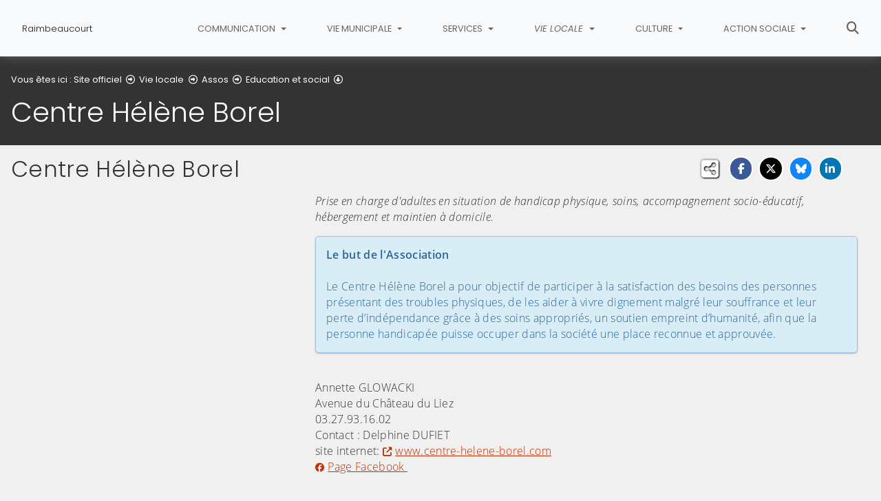

--- FILE ---
content_type: text/html; charset=utf-8
request_url: https://www.raimbeaucourt.fr/vie-locale/assos/education-et-social/centre-helene-borel
body_size: 9593
content:
<!DOCTYPE html>
<html lang="fr" class="no-js">
<head>

<meta charset="utf-8">
<!-- 
	This website is powered by TYPO3 - inspiring people to share!
	TYPO3 is a free open source Content Management Framework initially created by Kasper Skaarhoj and licensed under GNU/GPL.
	TYPO3 is copyright 1998-2026 of Kasper Skaarhoj. Extensions are copyright of their respective owners.
	Information and contribution at https://typo3.org/
-->


<link rel="icon" href="/fileadmin/templates/img/favicon.png" type="image/png">
<title>Centre Hélène Borel - Raimbeaucourt</title>
<meta name="generator" content="TYPO3 CMS">
<meta name="viewport" content="width=device-width, initial-scale=1, shrink-to-fit=no">
<meta name="twitter:card" content="summary">
<meta name="google-site-verification" content="iVbUWIjz40QkJntXuXJ2cw_uShzgro4Ion9iyRlHGY0">

<link rel="stylesheet" href="/typo3conf/ext/rvvnsiteconfig/Resources/Public/css/bootstrap-4.6.2.min.1768575814.css" media="all">
<link rel="stylesheet" href="/typo3conf/ext/rvvnsiteconfig/Resources/Public/css/fonts.1768575814.css" media="all">
<link rel="stylesheet" href="/typo3conf/ext/rvvnsiteconfig/Resources/Public/css/fontawesome/v6/css/all.1768575814.css" media="all">
<link rel="stylesheet" href="/typo3conf/ext/rvvnsiteconfig/Resources/Public/js/tarteaucitron.js-1.25.0/css/tarteaucitron.min.1768575814.css" media="all">
<link rel="stylesheet" href="/typo3conf/ext/rvvnsiteconfig/Resources/Public/css/tobii.min.1768575814.css" media="all">
<link rel="stylesheet" href="/typo3conf/ext/rvvnsiteconfig/Resources/Public/css/style.1768575814.css" media="all">
<link rel="stylesheet" href="/typo3conf/ext/rvvnsiteconfig/Resources/Public/css/nav.1768575814.css" media="all">
<link rel="stylesheet" href="/typo3conf/ext/rvvnsiteconfig/Resources/Public/css/plugin.1768575814.css" media="all">
<link rel="stylesheet" href="/typo3conf/ext/rvvnsiteconfig/Resources/Public/css/news.1768575814.css" media="all">
<link rel="stylesheet" href="/fileadmin/templates/rvvncolors/prodColors.1768737544.css" media="all">
<link rel="stylesheet" href="/fileadmin/templates/css/custom.1732266245.css" media="all">






<style nonce=""></style>
<link rel="preconnect" href="https://v.rvvn.org">
<link rel="canonical" href="https://www.raimbeaucourt.fr/vie-locale/assos/education-et-social/centre-helene-borel"/>
</head>
<body id="top" class="no-touch inside u517  ru247  colorT ">

  <div class="skipLinks">
    <nav role="navigation" aria-label="Accès rapide">
      <ul>
        <li><a href="#navigation">Aller à la navigation principale</a></li>
        <li><a href="#sectionNav">Aller au sommaire de cette page</a></li>
        <li><a href="#contenu">Aller au contenu</a></li>
        <li><a href="#contact">Aller au pied de page</a></li>
      </ul>
    </nav>
  </div>
  <div id="megamenuOverlay"></div>
  <header class="mainHeader" id="mainHeader" role="banner">
    <nav id="navigation" tabindex="-1" class="navbar fixed-top navbar-expand-md navbar-light bg-light megamenu v2" role="navigation" aria-label="Navigation principale">
  <div class="container-fluid"> 
    <a href="/" title="Retour à l&#039;accueil du site" class="navbar-brand">
      <img src="/fileadmin/templates/img/logo.png" alt=""/><span>Raimbeaucourt</span>
    </a>
    <button class="navbar-toggler collapsed" type="button" data-toggle="collapse" data-target="#mainNav" aria-controls="mainNav" aria-expanded="false" aria-label="Bascule la navigation">
	  <span class="bars">
        <span></span>
        <span></span>
        <span></span>
    </span>
	  <span class="menu">Menu</span>
    </button>
    <div class="collapse navbar-collapse" id="mainNav"> 
      <ul class="navbar-nav ml-auto ">
        
		
        
		  
          <li class="nav-item u51 v4  ">
            
            
            
            
              <a href="/communication" target="_top" id="u51Dropdown" role="button" data-toggle="dropdown" aria-current="false" class="nav-link dropdown-toggle">
                
                Communication
              </a>
              <div class="dropdown-menu v4" role="menu" aria-hidden="true" aria-labelledby="u51Dropdown">
	
  <ul class="row">
  
    
		
		
		
		
		
		
		

		

    <li class="col col-md-4 col-lg-3 dropdown-item nosub" role="menuitem">
      <div class="box">
        
          <a href="/communication/nouvelles" target="_top">Nouvelles
			
				<span class="desc d-none d-md-block">Toutes les actualités de la commune</span>
			
		  </a>
        
      </div>
    </li>
  
    
		
		
		
		
		
		
		

		

    <li class="col col-md-4 col-lg-3 dropdown-item nosub" role="menuitem">
      <div class="box">
        
          <a href="/communication/agenda" target="_top">Agenda
			
				<span class="desc d-none d-md-block">Les événements dans la commune et alentours</span>
			
		  </a>
        
      </div>
    </li>
  
    
		
		
		
		
		
		
		

		

    <li class="col col-md-4 col-lg-3 dropdown-item nosub" role="menuitem">
      <div class="box">
        
          <a href="/communication/retro-photos" target="_top">Rétro photos
			
				<span class="desc d-none d-md-block">Retrouvez les albums photos des événements de la commune !</span>
			
		  </a>
        
      </div>
    </li>
  
    
		
		
		
		
		
		
		

		

    <li class="col col-md-4 col-lg-3 dropdown-item nosub" role="menuitem">
      <div class="box">
        
          <a href="/communication/le-raimbeaucourtois" target="_top">Le Raimbeaucourtois
			
				<span class="desc d-none d-md-block"></span>
			
		  </a>
        
      </div>
    </li>
  
    
		
		
		
		
		
		
		

		

    <li class="col col-md-4 col-lg-3 dropdown-item nosub" role="menuitem">
      <div class="box">
        
          <a href="/communication/raimbeaucourt-sur-facebook" target="_top">Raimbeaucourt sur Facebook
			
				<span class="desc d-none d-md-block"></span>
			
		  </a>
        
      </div>
    </li>
  
    
		
		
		
		
		
		
		

		

    <li class="col col-md-4 col-lg-3 dropdown-item nosub" role="menuitem">
      <div class="box">
        
          <a href="/communication/videos" target="_top">Vidéos
			
				<span class="desc d-none d-md-block"></span>
			
		  </a>
        
      </div>
    </li>
  
  </ul>
</div>

            
          </li>
        
		  
          <li class="nav-item u55 v4  ">
            
            
            
            
              <a href="/vie-municipale" target="_top" id="u55Dropdown" role="button" data-toggle="dropdown" aria-current="false" class="nav-link dropdown-toggle">
                
                Vie Municipale
              </a>
              <div class="dropdown-menu v4" role="menu" aria-hidden="true" aria-labelledby="u55Dropdown">
	
  <ul class="row">
  
    
		
		
		
		
		
		
		

		

    <li class="col col-md-4 col-lg-3 dropdown-item sub" role="menuitem">
      <div class="box">
        
          <a href="/vie-municipale/le-conseil-municipal" target="_top">Le Conseil Municipal</a>
          <ul class="dropdown-menu menuT3 ">
            
              
              
              
              
              
              
              
              
  
              

              
                
              
              
              
                <li class="item"><a href="/vie-municipale/le-conseil-municipal/vos-elus" target="_top">Vos élus</a></li>
              
            
              
              
              
              
              
              
              
              
  
              

              
                
              
              
              
                <li class="item"><a href="/vie-municipale/le-conseil-municipal/preparation-des-conseils-municipaux" target="_top">Préparation des conseils municipaux</a></li>
              
            
          </ul>
        
      </div>
    </li>
  
    
		
		
		
		
		
		
		

		

    <li class="col col-md-4 col-lg-3 dropdown-item sub" role="menuitem">
      <div class="box">
        
          <a href="/vie-municipale/actes-administratifs" target="_top">Actes administratifs</a>
          <ul class="dropdown-menu menuT3 ">
            
              
              
              
              
              
              
              
              
  
              

              
                
              
              
              
                <li class="item"><a href="/vie-municipale/actes-administratifs/proces-verbaux-des-conseils-municipaux" target="_top">Procès-verbaux des Conseils Municipaux</a></li>
              
            
              
              
              
              
              
              
              
              
  
              

              
                
              
              
              
                <li class="item"><a href="/vie-municipale/actes-administratifs/deliberations-du-conseil-municipal" target="_top">Délibérations du Conseil Municipal</a></li>
              
            
              
              
              
              
              
              
              
              
  
              

              
                
              
              
              
                <li class="item"><a href="/vie-municipale/actes-administratifs/les-arretes" target="_top">Les Arrêtés</a></li>
              
            
              
              
              
              
              
              
              
              
  
              

              
                
              
              
              
                <li class="item"><a href="/vie-municipale/actes-administratifs/deliberations-du-ccas" target="_top">Délibérations du CCAS</a></li>
              
            
          </ul>
        
      </div>
    </li>
  
    
		
		
		
		
		
		
		

		

    <li class="col col-md-4 col-lg-3 dropdown-item sub" role="menuitem">
      <div class="box">
        
          <a href="/vie-municipale/transparence-des-actions-municipales" target="_top">Transparence des actions municipales</a>
          <ul class="dropdown-menu menuT3 more">
            
              
              
              
              
              
              
              
              
  
              

              
                
              
              
              
                <li class="item"><a href="/vie-municipale/transparence-des-actions-municipales/a-vendre" target="_top">A vendre</a></li>
              
            
              
              
              
              
              
              
              
              
  
              

              
                
              
              
              
                <li class="item"><a href="/vie-municipale/transparence-des-actions-municipales/documents-et-decisions-budgetaires" target="_top">Documents et décisions budgétaires</a></li>
              
            
              
              
              
              
              
              
              
              
  
              

              
                
              
              
              
                <li class="item"><a href="/vie-municipale/transparence-des-actions-municipales/projets-etudes-realisations" target="_top">PROJETS - ETUDES - REALISATIONS</a></li>
              
            
              
              
              
              
              
              
              
              
  
              

              
                
              
              
              
                <li class="item"><a href="/vie-municipale/transparence-des-actions-municipales/marches-publics" target="_top">Marchés Publics</a></li>
              
            
              
              
              
              
              
              
              
              
  
              

              
                
              
              
              
                <li class="item"><a href="/vie-municipale/transparence-des-actions-municipales/les-actions-municipales" target="_top">Les actions municipales</a></li>
              
            
              
              
              
              
              
              
              
              
  
              

              
                
              
              
                
              
              
                <li class="item more"><a href="/vie-municipale/transparence-des-actions-municipales" target="_top">Voir plus de rubriques</a></li>
              
            
          </ul>
        
      </div>
    </li>
  
    
		
		
		
		
		
		
		

		

    <li class="col col-md-4 col-lg-3 dropdown-item sub" role="menuitem">
      <div class="box">
        
          <a href="/vie-municipale/le-plan-communal-de-sauvegarde" target="_top">Le plan Communal de Sauvegarde</a>
          <ul class="dropdown-menu menuT3 ">
            
              
              
              
              
              
              
              
              
  
              

              
                
              
              
              
                <li class="item"><a href="/vie-municipale/le-plan-communal-de-sauvegarde/plan-communal-de-sauvegarde-de-raimbeaucourt" target="_top">Plan Communal de Sauvegarde de Raimbeaucourt</a></li>
              
            
              
              
              
              
              
              
              
              
  
              

              
                
              
              
              
                <li class="item"><a href="/vie-municipale/le-plan-communal-de-sauvegarde/signal-national-dalerte" target="_top">Signal National d&#039;Alerte</a></li>
              
            
          </ul>
        
      </div>
    </li>
  
    
		
		
		
		
		
		
		

		

    <li class="col col-md-4 col-lg-3 dropdown-item sub" role="menuitem">
      <div class="box">
        
          <a href="/vie-municipale/equipements" target="_top">Equipements</a>
          <ul class="dropdown-menu menuT3 ">
            
              
              
              
              
              
              
              
              
  
              

              
                
              
              
              
                <li class="item"><a href="/vie-municipale/equipements/complexes-sportifs" target="_top">Complexes sportifs</a></li>
              
            
              
              
              
              
              
              
              
              
  
              

              
                
              
              
              
                <li class="item"><a href="/vie-municipale/equipements/la-maison-de-quartier" target="_top">La maison de quartier</a></li>
              
            
              
              
              
              
              
              
              
              
  
              

              
                
              
              
              
                <li class="item"><a href="/vie-municipale/equipements/centres-culturels" target="_top">Centres culturels</a></li>
              
            
              
              
              
              
              
              
              
              
  
              

              
                
              
              
              
                <li class="item"><a href="/vie-municipale/equipements/cimetieres" target="_top">Cimetières</a></li>
              
            
          </ul>
        
      </div>
    </li>
  
  </ul>
</div>

            
          </li>
        
		  
          <li class="nav-item u246 v4  ">
            
            
            
            
              <a href="/services" target="_top" id="u246Dropdown" role="button" data-toggle="dropdown" aria-current="false" class="nav-link dropdown-toggle">
                
                Services
              </a>
              <div class="dropdown-menu v4" role="menu" aria-hidden="true" aria-labelledby="u246Dropdown">
	
  <ul class="row">
  
    
		
		
		
		
		
		
		

		

    <li class="col col-md-4 col-lg-3 dropdown-item sub" role="menuitem">
      <div class="box">
        
          <a href="/services/enfance" target="_top">Enfance</a>
          <ul class="dropdown-menu menuT3 ">
            
              
              
              
              
              
              
              
              
  
              

              
                
              
              
              
                <li class="item"><a href="/services/enfance/ecoles" target="_top">Ecoles</a></li>
              
            
              
              
              
              
              
              
              
              
  
              

              
                
              
              
              
                <li class="item"><a href="/services/enfance/periscolaire" target="_top">Périscolaire</a></li>
              
            
              
              
              
              
              
              
              
              
  
              

              
                
              
              
              
                <li class="item"><a href="/services/enfance/restauration-collective" target="_top">Restauration collective</a></li>
              
            
              
              
              
              
              
              
              
              
  
              

              
                
              
              
              
                <li class="item"><a href="/services/enfance/vacances" target="_top">Vacances</a></li>
              
            
              
              
              
              
              
              
              
              
  
              

              
                
              
              
              
                <li class="item"><a href="/services/enfance/gardes-denfants" target="_top">Gardes d&#039;enfants</a></li>
              
            
          </ul>
        
      </div>
    </li>
  
    
		
		
		
		
		
		
		

		

    <li class="col col-md-4 col-lg-3 dropdown-item sub" role="menuitem">
      <div class="box">
        
          <a href="/services/la-mairie-et-ses-partenaires" target="_top">La mairie et ses partenaires</a>
          <ul class="dropdown-menu menuT3 ">
            
              
              
              
              
              
              
              
              
  
              

              
                
              
              
              
                <li class="item"><a href="/services/la-mairie-et-ses-partenaires/la-mairie" target="_top">La mairie</a></li>
              
            
              
              
              
              
              
              
              
              
  
              

              
                
              
              
              
                <li class="item"><a href="/services/la-mairie-et-ses-partenaires/france-services" target="_top">France services</a></li>
              
            
              
              
              
              
              
              
              
              
  
              

              
                
              
              
              
                <li class="item"><a href="/services/la-mairie-et-ses-partenaires/agence-postale-communale" target="_top">Agence postale communale</a></li>
              
            
          </ul>
        
      </div>
    </li>
  
    
		
		
		
		
		
		
		

		

    <li class="col col-md-4 col-lg-3 dropdown-item sub" role="menuitem">
      <div class="box">
        
          <a href="/services/demarches-administratives" target="_top">Démarches administratives</a>
          <ul class="dropdown-menu menuT3 ">
            
              
              
              
              
              
              
              
              
  
              

              
                
              
              
              
                <li class="item"><a href="/services/demarches-administratives/etat-civil-titres-didentite" target="_top">Etat-civil, Titres d&#039;identité</a></li>
              
            
          </ul>
        
      </div>
    </li>
  
    
		
		
		
		
		
		
		

		

    <li class="col col-md-4 col-lg-3 dropdown-item sub" role="menuitem">
      <div class="box">
        
          <a href="/services/etat-civil-et-titres-didentite" target="_top">Etat-civil et titres d&#039;identité</a>
          <ul class="dropdown-menu menuT3 more">
            
              
              
              
              
              
              
              
              
  
              

              
                
              
              
              
                <li class="item"><a href="/services/etat-civil-et-titres-didentite/renouvelez-votre-carte-didentite-ou-votre-passeport" target="_top">Renouvelez votre carte d&#039;identité ou votre passeport</a></li>
              
            
              
              
              
              
              
              
              
              
  
              

              
                
              
              
              
                <li class="item"><a href="/services/etat-civil-et-titres-didentite/les-demandes-dactes" target="_top">Les demandes d&#039;actes</a></li>
              
            
              
              
              
              
              
              
              
              
  
              

              
                
              
              
              
                <li class="item"><a href="/services/etat-civil-et-titres-didentite/le-mariage" target="_top">Le mariage</a></li>
              
            
              
              
              
              
              
              
              
              
  
              

              
                
              
              
              
                <li class="item"><a href="/services/etat-civil-et-titres-didentite/le-livret-de-famille" target="_top">Le livret de famille</a></li>
              
            
              
              
              
              
              
              
              
              
  
              

              
                
              
              
              
                <li class="item"><a href="/services/etat-civil-et-titres-didentite/reconnaissance" target="_top">Reconnaissance</a></li>
              
            
              
              
              
              
              
              
              
              
  
              

              
                
              
              
                
              
              
                <li class="item more"><a href="/services/etat-civil-et-titres-didentite" target="_top">Voir plus de rubriques</a></li>
              
            
              
              
              
              
              
              
              
              
  
              

              
                
              
              
              
            
              
              
              
              
              
              
              
              
  
              

              
                
              
              
              
            
              
              
              
              
              
              
              
              
  
              

              
                
              
              
              
            
              
              
              
              
              
              
              
              
  
              

              
                
              
              
              
            
          </ul>
        
      </div>
    </li>
  
    
		
		
		
		
		
		
		

		

    <li class="col col-md-4 col-lg-3 dropdown-item sub" role="menuitem">
      <div class="box">
        
          <a href="/services/location-de-salles" target="_top">Location de salles</a>
          <ul class="dropdown-menu menuT3 ">
            
              
              
              
              
              
              
              
              
  
              

              
                
              
              
              
                <li class="item"><a href="/services/location-de-salles/salle-des-fetes" target="_top">Salle des Fêtes</a></li>
              
            
              
              
              
              
              
              
              
              
  
              

              
                
              
              
              
                <li class="item"><a href="/services/location-de-salles/salle-gilles-dutilleul" target="_top">Salle Gilles Dutilleul</a></li>
              
            
              
              
              
              
              
              
              
              
  
              

              
                
              
              
              
                <li class="item"><a href="/services/location-de-salles/salle-lesecq-carpentier" target="_top">Salle Lesecq-Carpentier</a></li>
              
            
              
              
              
              
              
              
              
              
  
              

              
                
              
              
              
                <li class="item"><a href="/services/location-de-salles/location-de-materiel" target="_top">Location de matériel</a></li>
              
            
          </ul>
        
      </div>
    </li>
  
    
		
		
		
		
		
		
		

		

    <li class="col col-md-4 col-lg-3 dropdown-item sub" role="menuitem">
      <div class="box">
        
          <a href="/services/urbanisme" target="_top">Urbanisme</a>
          <ul class="dropdown-menu menuT3 more">
            
              
              
              
              
              
              
              
              
  
              

              
                
              
              
              
                <li class="item"><a href="/services/urbanisme/les-chemins-ruraux" target="_top">Les chemins ruraux</a></li>
              
            
              
              
              
              
              
              
              
              
  
              

              
                
              
              
              
                <li class="item"><a href="/services/urbanisme/revision-du-plan-local-durbanisme-vote-au-conseil-municipal-du-07-novembre-2024" target="_top">Révision du Plan Local d’Urbanisme voté au conseil Municipal du 07 novembre 2024</a></li>
              
            
              
              
              
              
              
              
              
              
  
              

              
                
              
              
              
                <li class="item"><a href="/services/urbanisme/plu-en-vigueur" target="_top">PLU en vigueur</a></li>
              
            
              
              
              
              
              
              
              
              
  
              

              
                
              
              
              
                <li class="item"><a href="/services/urbanisme/autorisation-prealable-de-mise-en-location" target="_top">Autorisation Préalable de Mise en Location</a></li>
              
            
              
              
              
              
              
              
              
              
  
              

              
                
              
              
              
                <li class="item"><a href="/services/urbanisme/scot-du-grand-douaisis" target="_top">SCoT du Grand Douaisis</a></li>
              
            
              
              
              
              
              
              
              
              
  
              

              
                
              
              
                
              
              
                <li class="item more"><a href="/services/urbanisme" target="_top">Voir plus de rubriques</a></li>
              
            
              
              
              
              
              
              
              
              
  
              

              
                
              
              
              
            
          </ul>
        
      </div>
    </li>
  
    
		
		
		
		
		
		
		

		

    <li class="col col-md-4 col-lg-3 dropdown-item sub" role="menuitem">
      <div class="box">
        
          <a href="/services/infos-utiles" target="_top">Infos utiles</a>
          <ul class="dropdown-menu menuT3 more">
            
              
              
              
              
              
              
              
              
  
              

              
                
              
              
              
                <li class="item"><a href="/services/infos-utiles/les-risques-majeurs-du-departement-du-nord" target="_top">Les risques majeurs du département du Nord</a></li>
              
            
              
              
              
              
              
              
              
              
  
              

              
                
              
              
              
                <li class="item"><a href="/services/infos-utiles/vigilance-face-aux-demarchages" target="_top">Vigilance face aux démarchages</a></li>
              
            
              
              
              
              
              
              
              
              
  
              

              
                
              
              
              
                <li class="item"><a href="/services/infos-utiles/vivre-ensemble" target="_top">Vivre Ensemble</a></li>
              
            
              
              
              
              
              
              
              
              
  
              

              
                
              
              
              
                <li class="item"><a href="/services/infos-utiles/ramassage-des-dechets-et-decheteries" target="_top">Ramassage des déchets et déchèteries</a></li>
              
            
              
              
              
              
              
              
              
              
  
              

              
                
              
              
              
                <li class="item"><a href="/services/infos-utiles/transports" target="_top">Transports</a></li>
              
            
              
              
              
              
              
              
              
              
  
              

              
                
              
              
                
              
              
                <li class="item more"><a href="/services/infos-utiles" target="_top">Voir plus de rubriques</a></li>
              
            
          </ul>
        
      </div>
    </li>
  
    
		
		
		
		
		
		
		

		

    <li class="col col-md-4 col-lg-3 dropdown-item sub" role="menuitem">
      <div class="box">
        
          <a href="/services/joindre-les-services-municipaux" target="_top">Joindre les services municipaux</a>
          <ul class="dropdown-menu menuT3 ">
            
              
              
              
              
              
              
              
              
  
              

              
                
              
              
              
                <li class="item"><a href="/services/joindre-les-services-municipaux/les-services-administratifs" target="_top">Les services administratifs</a></li>
              
            
              
              
              
              
              
              
              
              
  
              

              
                
              
              
              
                <li class="item"><a href="/services/joindre-les-services-municipaux/securite-et-mediation" target="_top">Sécurité et médiation</a></li>
              
            
              
              
              
              
              
              
              
              
  
              

              
                
              
              
              
                <li class="item"><a href="/services/joindre-les-services-municipaux/le-service-technique" target="_top">Le service technique</a></li>
              
            
          </ul>
        
      </div>
    </li>
  
  </ul>
</div>

            
          </li>
        
		  
          <li class="nav-item u247 v4 active ">
            
            
            
            
              <a href="/vie-locale" target="_top" id="u247Dropdown" role="button" data-toggle="dropdown" aria-current="true" class="nav-link dropdown-toggle">
                
                Vie locale
              </a>
              <div class="dropdown-menu v4" role="menu" aria-hidden="true" aria-labelledby="u247Dropdown">
	
  <ul class="row">
  
    
		
		
		
		
		
		
		

		

    <li class="col col-md-4 col-lg-3 dropdown-item sub" role="menuitem">
      <div class="box">
        
          <a href="/vie-locale/comite-danimation-1" target="_top">Comité d&#039;Animation</a>
          <ul class="dropdown-menu menuT3 ">
            
              
              
              
              
              
              
              
              
  
              

              
                
              
              
              
                <li class="item"><a href="/vie-locale/assos/comite-danimation/presentation" target="_top">Présentation</a></li>
              
            
              
              
              
              
              
              
              
              
  
              

              
                
              
              
              
                <li class="item"><a href="/vie-locale/comite-danimation-1/la-boite-a-idees" target="_top">La boîte à idées</a></li>
              
            
              
              
              
              
              
              
              
              
  
              

              
                
              
              
              
                <li class="item"><a href="/vie-locale/assos/comite-danimation/atelier-couture" target="_top">Atelier Couture</a></li>
              
            
              
              
              
              
              
              
              
              
  
              

              
                
              
              
              
                <li class="item"><a href="/vie-locale/comite-danimation-1/appel-au-benevolat" target="_top">Appel au bénévolat</a></li>
              
            
              
              
              
              
              
              
              
              
  
              

              
                
              
              
              
                <li class="item"><a href="/vie-locale/assos/comite-danimation/comite-danimation-sur-facebook" target="_top">Comité d&#039;Animation sur Facebook</a></li>
              
            
          </ul>
        
      </div>
    </li>
  
    
		
		
		
		
		
		
		

		

    <li class="col col-md-4 col-lg-3 dropdown-item active sub" role="menuitem">
      <div class="box">
        
          <a href="/vie-locale/assos" target="_top" aria-current="true">Assos</a>
          <ul class="dropdown-menu menuT3 more">
            
              
              
              
              
              
              
              
              
  
              

              
                
              
              
              
                <li class="item"><a href="/vie-locale/assos/culture" target="_top">Culture</a></li>
              
            
              
              
              
              
              
              
              
              
  
              

              
                
              
              
              
                <li class="item active"><a href="/vie-locale/assos/education-et-social" target="_top" aria-current="true">Education et social</a></li>
              
            
              
              
              
              
              
              
              
              
  
              

              
                
              
              
              
                <li class="item"><a href="/vie-locale/assos/loisirs" target="_top">Loisirs</a></li>
              
            
              
              
              
              
              
              
              
              
  
              

              
                
              
              
              
                <li class="item"><a href="/vie-locale/assos/sports" target="_top">Sports</a></li>
              
            
              
              
              
              
              
              
              
              
  
              

              
                
              
              
              
                <li class="item"><a href="/vie-locale/assos/debits-de-boissons" target="_top">Débits de boissons</a></li>
              
            
              
              
              
              
              
              
              
              
  
              

              
                
              
              
                
              
              
                <li class="item more"><a href="/vie-locale/assos" target="_top">Voir plus de rubriques</a></li>
              
            
          </ul>
        
      </div>
    </li>
  
    
		
		
		
		
		
		
		

		

    <li class="col col-md-4 col-lg-3 dropdown-item sub" role="menuitem">
      <div class="box">
        
          <a href="/vie-locale/commerces-et-entreprises" target="_top">Commerces et entreprises</a>
          <ul class="dropdown-menu menuT3 ">
            
              
              
              
              
              
              
              
              
  
              

              
                
              
              
              
                <li class="item"><a href="/vie-locale/commerces-et-entreprises/commerces-entreprises-bien-etre" target="_top">Commerces - Entreprises - Bien être</a></li>
              
            
          </ul>
        
      </div>
    </li>
  
    
		
		
		
		
		
		
		

		

    <li class="col col-md-4 col-lg-3 dropdown-item nosub" role="menuitem">
      <div class="box">
        
          <a href="/vie-locale/producteurs-locaux" target="_top">Producteurs locaux
			
				<span class="desc d-none d-md-block"></span>
			
		  </a>
        
      </div>
    </li>
  
    
		
		
		
		
		
		
		

		

    <li class="col col-md-4 col-lg-3 dropdown-item nosub" role="menuitem">
      <div class="box">
        
          <a href="/vie-locale/gites-et-chambres-dhotes" target="_top">Gîtes et Chambres d&#039;hôtes
			
				<span class="desc d-none d-md-block"></span>
			
		  </a>
        
      </div>
    </li>
  
    
		
		
		
		
		
		
		

		

    <li class="col col-md-4 col-lg-3 dropdown-item nosub" role="menuitem">
      <div class="box">
        
          <a href="/vie-locale/service-sante" target="_top">Service Santé
			
				<span class="desc d-none d-md-block">Toutes les informations utiles liées à votre santé.</span>
			
		  </a>
        
      </div>
    </li>
  
  </ul>
</div>

            
          </li>
        
		  
          <li class="nav-item u690 v4  ">
            
            
            
            
              <a href="/culture" target="_top" id="u690Dropdown" role="button" data-toggle="dropdown" aria-current="false" class="nav-link dropdown-toggle">
                
                Culture
              </a>
              <div class="dropdown-menu v4" role="menu" aria-hidden="true" aria-labelledby="u690Dropdown">
	
  <ul class="row">
  
    
		
		
		
		
		
		
		

		

    <li class="col col-md-4 col-lg-3 dropdown-item nosub" role="menuitem">
      <div class="box">
        
          <a href="/culture/concours-photo" target="_top">CONCOURS PHOTO
			
				<span class="desc d-none d-md-block"></span>
			
		  </a>
        
      </div>
    </li>
  
    
		
		
		
		
		
		
		

		

    <li class="col col-md-4 col-lg-3 dropdown-item nosub" role="menuitem">
      <div class="box">
        
          <a href="/culture/au-programme" target="_top">AU PROGRAMME !
			
				<span class="desc d-none d-md-block"></span>
			
		  </a>
        
      </div>
    </li>
  
    
		
		
		
		
		
		
		

		

    <li class="col col-md-4 col-lg-3 dropdown-item nosub" role="menuitem">
      <div class="box">
        
          <a href="/culture/mediatheque" target="_top">Médiathèque
			
				<span class="desc d-none d-md-block"></span>
			
		  </a>
        
      </div>
    </li>
  
    
		
		
		
		
		
		
		

		

    <li class="col col-md-4 col-lg-3 dropdown-item nosub" role="menuitem">
      <div class="box">
        
          <a href="/culture/micro-folie" target="_top">Micro-Folie
			
				<span class="desc d-none d-md-block"></span>
			
		  </a>
        
      </div>
    </li>
  
  </ul>
</div>

            
          </li>
        
		  
          <li class="nav-item u546 v4  ">
            
            
            
            
              <a href="/action-sociale" target="_top" id="u546Dropdown" role="button" data-toggle="dropdown" aria-current="false" class="nav-link dropdown-toggle">
                
                Action Sociale
              </a>
              <div class="dropdown-menu v4" role="menu" aria-hidden="true" aria-labelledby="u546Dropdown">
	
	  <span class="description d-md-none">L’action sociale désigne l&#039;ensemble des moyens par lesquels une société agit sur elle-même pour préserver sa cohésion, notamment par des dispositifs législatifs ou réglementaires et par des actions visant à aider les personnes ou les groupes les plus fragiles à mieux vivre, à acquérir ou à préserver leur autonomie et à s’adapter au milieu social environnant.</span>
	
  <ul class="row">
  
    
		
		
		
		
		
		
		

		

    <li class="col col-md-4 col-lg-3 dropdown-item sub" role="menuitem">
      <div class="box">
        
          <a href="/action-sociale/ccas" target="_top">C.C.A.S.</a>
          <ul class="dropdown-menu menuT3 more">
            
              
              
              
              
              
              
              
              
  
              

              
                
              
              
              
                <li class="item"><a href="/action-sociale/ccas/presentation-du-ccas" target="_top">Présentation du C.C.A.S.</a></li>
              
            
              
              
              
              
              
              
              
              
  
              

              
                
              
              
              
                <li class="item"><a href="/action-sociale/ccas/actualites" target="_top">Actualités</a></li>
              
            
              
              
              
              
              
              
              
              
  
              

              
                
              
              
              
                <li class="item"><a href="/action-sociale/ccas/violences-intrafamiliales" target="_top">Violences intrafamiliales</a></li>
              
            
              
              
              
              
              
              
              
              
  
              

              
                
              
              
              
                <li class="item"><a href="/action-sociale/ccas/permanences" target="_top">Permanences</a></li>
              
            
              
              
              
              
              
              
              
              
  
              

              
                
              
              
              
                <li class="item"><a href="/action-sociale/ccas/offres-demploi" target="_top">Offres d&#039;emploi</a></li>
              
            
              
              
              
              
              
              
              
              
  
              

              
                
              
              
                
              
              
                <li class="item more"><a href="/action-sociale/ccas" target="_top">Voir plus de rubriques</a></li>
              
            
              
              
              
              
              
              
              
              
  
              

              
                
              
              
              
            
              
              
              
              
              
              
              
              
  
              

              
                
              
              
              
            
              
              
              
              
              
              
              
              
  
              

              
                
              
              
              
            
              
              
              
              
              
              
              
              
  
              

              
                
              
              
              
            
              
              
              
              
              
              
              
              
  
              

              
                
              
              
              
            
              
              
              
              
              
              
              
              
  
              

              
                
              
              
              
            
          </ul>
        
      </div>
    </li>
  
    
		
		
		
		
		
		
		

		

    <li class="col col-md-4 col-lg-3 dropdown-item nosub" role="menuitem">
      <div class="box">
        
          <a href="/action-sociale/agence-postale-communale" target="_top">Agence postale communale
			
				<span class="desc d-none d-md-block"></span>
			
		  </a>
        
      </div>
    </li>
  
    
		
		
		
		
		
		
		

		

    <li class="col col-md-4 col-lg-3 dropdown-item nosub" role="menuitem">
      <div class="box">
        
          <a href="/action-sociale/espace-france-services" target="_top">Espace France Services
			
				<span class="desc d-none d-md-block"></span>
			
		  </a>
        
      </div>
    </li>
  
  </ul>
</div>

            
          </li>
        
        
          <li class="nav-item uSearch ">
            
            
            <a href="/recherche" aria-current="false" class="nav-link">
              <span class="fas fa-search" aria-hidden="true"></span>
              Rechercher
            </a>
          </li>
        
        
      </ul>
    </div>
  </div>
</nav>

    


<div class="page-header" id="page-header">
  <div class="container-fluid">
    <div class="row">
      
        <div class="col breadcrumbs">
          

<div class="rootline">
  <span id="rootline_prefix" class="here" aria-hidden="true">Vous êtes ici : </span>
  <nav aria-labelledby="rootline_prefix">
    
    <ol>
      
        
        
        <li>
          
              <a href="/" >Site officiel</a> 
              
                <span class="far fa-arrow-alt-circle-right"></span>
              
            
        </li>
        
      
        
        
        <li>
          
              <a href="/vie-locale" >Vie locale</a> 
              
                <span class="far fa-arrow-alt-circle-right"></span>
              
            
        </li>
        
      
        
        
        <li>
          
              <a href="/vie-locale/assos" >Assos</a> 
              
                <span class="far fa-arrow-alt-circle-right"></span>
              
            
        </li>
        
      
        
          
        
        
        <li>
          
              <a href="/vie-locale/assos/education-et-social" >Education et social</a> 
              
                <span class="far fa-arrow-alt-circle-down"></span>
              
            
        </li>
        
      
        
        
        <li>
          
              <a href="/vie-locale/assos/education-et-social/centre-helene-borel" class="sr-only-focusable" aria-current="page">Centre Hélène Borel</a> 
              
            
        </li>
        
      
      
    </ol>
    
    
  </nav>
</div>

          <!--TYPO3SEARCH_begin--><h1>Centre Hélène Borel</h1><!--TYPO3SEARCH_end-->
        </div>
      
      <div id="socialshare" class="col socialshare">
        <span class="desc">Partagez</span>
        <ul class="sharelinks">
          <li class="sharelink f"><a title="Partagez cette page sur Facebook" data-network="facebook" href="https://www.facebook.com/sharer/sharer.php?u=https://www.raimbeaucourt.fr/vie-locale/assos/education-et-social/centre-helene-borel"><span class="fab fa-facebook-f"></span> <span class="sharetext">Facebook</span></a></li>
          <li class="sharelink x"><a title="Partagez cette page sur X" data-network="x" href="https://x.com/intent/tweet?text=Centre%20H%C3%A9l%C3%A8ne%20Borel%20-%20Raimbeaucourt&url=https://www.raimbeaucourt.fr/vie-locale/assos/education-et-social/centre-helene-borel"><span class="fab fa-x-twitter"></span> <span class="sharetext">X</span></a></li>
          <li class="sharelink b"><a title="Partagez cette page sur Bluesky" data-network="bluesky" href="https://bsky.app/intent/compose?text=Centre%20H%C3%A9l%C3%A8ne%20Borel%20-%20Raimbeaucourt%20-%20https%3A%2F%2Fwww.raimbeaucourt.fr%2Fvie-locale%2Fassos%2Feducation-et-social%2Fcentre-helene-borel" target="_blank" rel="noopener noreferrer"><span class="fa-brands fa-bluesky"></span> <span class="sharetext">Bluesky</span></a></li>
          <li class="sharelink l"><a title="Partagez cette page sur Linked In" data-network="linkedin" href="https://www.linkedin.com/shareArticle?mini=true&amp;url=https://www.raimbeaucourt.fr/vie-locale/assos/education-et-social/centre-helene-borel"><span class="fab fa-linkedin-in"></span> <span class="sharetext">LinkedIn</span></a></li>
          <li class="sharelink w"><a title="Partagez cette page sur WhatsApp" data-network="whatsapp" href="whatsapp://send?text=Centre%20H%C3%A9l%C3%A8ne%20Borel%20-%20Raimbeaucourt%20%3A%20https%3A%2F%2Fwww.raimbeaucourt.fr%2Fvie-locale%2Fassos%2Feducation-et-social%2Fcentre-helene-borel"><span class="fab fa-whatsapp"></span> <span class="sharetext">WhatsApp</span></a></li>
          <li class="sharelink s"><a title="" data-network="sms" href="sms:?&body=Centre%20H%C3%A9l%C3%A8ne%20Borel%20-%20Raimbeaucourt%20%3A%20https%3A%2F%2Fwww.raimbeaucourt.fr%2Fvie-locale%2Fassos%2Feducation-et-social%2Fcentre-helene-borel"><span class="fas fa-phone"></span> <span class="sharetext">SMS</span></a></li>
        </ul>
      </div>
    </div>
  </div>
</div>

  </header>
  
  <!--TYPO3SEARCH_begin-->
  <main id="contenu" role="main" tabindex="-1">
  
	
  <div id="c2277" data-rvvnsn="1" data-rvvnctype="textpic" class="csc-default normal"><div class="container-fluid "><header><h2 class="">
                Centre Hélène Borel
            </h2></header><div class="row image-beside-left image-beside ce-textpic ce-left   ce-intext ce-nowrap"><div class="image-wrap col-12 col-sm-4  ce-gallery" data-ce-columns="1" data-ce-images="1"><div class="row"><div  class="image col-12"><a href="/fileadmin/_processed_/0/a/csm_unmegmrvy995m9xydr15_dc7928caae.png" aria-haspopup="dialog" data-lightbox="lightbox[2277]" data-group="lightbox[2277]" data-caption=""><figure ><picture><source media="(min-width: 1200px)" srcset="/fileadmin/_processed_/0/a/csm_unmegmrvy995m9xydr15_67a1482f98.png"><source media="(min-width: 992px)" srcset="/fileadmin/_processed_/0/a/csm_unmegmrvy995m9xydr15_4ccbb9c049.png"><source media="(min-width: 768px)" srcset="/fileadmin/_processed_/0/a/csm_unmegmrvy995m9xydr15_3272ce74f7.png"><source media="(min-width: 576px)" srcset="/fileadmin/_processed_/0/a/csm_unmegmrvy995m9xydr15_a348d258c3.png"><img class="img-fluid" loading="lazy" src="/fileadmin/_processed_/0/a/csm_unmegmrvy995m9xydr15_c79dc7f12d.png" width="540" height="382" alt="" /></picture><figcaption class="image-caption caption" aria-hidden="true"><span class="ho"><i class="fas fa-search-plus" aria-hidden="true"></i><span></span></span></figcaption></figure><!--TYPO3SEARCH_end--><span class="sr-only">(Cliquez sur l'image pour l'agrandir)</span><!--TYPO3SEARCH_begin--></a></div></div></div><div class="csc-textpic-text col-12 col-sm-8  ce-bodytext"><p><em>Prise en charge d'adultes en situation de handicap physique, soins, accompagnement socio-éducatif, hébergement et maintien à domicile.</em></p><p class="info"><strong>Le but de l'Association</strong><br><br> Le Centre Hélène Borel a pour objectif de participer à la satisfaction des besoins des personnes présentant des troubles physiques, de les aider à vivre dignement malgré leur souffrance et leur perte d’indépendance grâce à des soins appropriés, un soutien empreint d’humanité, afin que la personne handicapée puisse occuper dans la société une place reconnue et approuvée.</p><p><br> Annette GLOWACKI<br> Avenue du Château du Liez<br> 03.27.93.16.02<br> Contact : Delphine DUFIET<br> site internet:&nbsp;<a href="http://www.centre-helene-borel.com/" target="_blank" rel="noreferrer noopener external" class="external-link"><span class="fas fa-external-link-alt" aria-hidden="true"></span>www.centre-helene-borel.com</a><br><a href="https://www.facebook.com/Centre-H%C3%A9l%C3%A8ne-Borel-185669235241357/" target="_blank" rel="noreferrer noopener external" class="external-link"><span class="fa-brands fa-facebook" aria-hidden="true"></span>Page Facebook&nbsp;</a><br> &nbsp;</p><p class="info">Leurs valeurs<br><br> L’Association défend des valeurs humanistes, reposant sur des principes de solidarité, sollicitude et justice sociale fondée sur la compréhension de l’autre.<br><br> Aussi, l’Association et toutes personnes concourant à ses objectifs s’engagent :<br> &nbsp; &nbsp;-&nbsp;à respecter la dignité, l’origine, la culture de toute personne accueillie,<br> &nbsp; &nbsp;- à garantir l’exercice du droit et de la citoyenneté de chacun,<br> &nbsp; &nbsp;-&nbsp;à permettre à toute personne accueillie d’être chez soi dans l’institution,<br> &nbsp; &nbsp;-&nbsp;à favoriser la participation de la personne à tout ce qui concerne ses choix,<br> &nbsp; &nbsp;-&nbsp;à promouvoir auprès de la puissance publique les besoins des personnes et les nouvelles formes de prise en charge,<br> &nbsp; &nbsp;- à enrichir l’environnement des personnes et leur ouverture sur le monde extérieur,<br> &nbsp; &nbsp;-&nbsp;à soutenir les aidants familiaux.</p><p>&nbsp;</p></div></div></div></div>

  </main>
  <!--TYPO3SEARCH_end-->
  <footer class="mainFooter" role="contentinfo" tabindex="-1">
  <section id="contact" class="contact" tabindex="-1">
    <div class="container-fluid">
      <h2 class="sr-only">Informations de contact</h2>
      <div class="row">
        <div class="col-12 col-sm-6 col-lg-3 box">
          <h3>Mairie</h3>
          <p class="noMargin"><i class="fas fa-phone"></i>Tel : 03 27 80 18 18</p>
          <p class="noMargin"><i class="fas fa-fax"></i>Fax : 03 27 80 30 42</p>
          <p class="noMargin"><i class="fas fa-envelope"></i><a href="/contact">Formulaire de contact</a></p>
          <p class="noMargin"><i class="fas fa-map-marker-alt"></i>Place Charles De Gaulle<br>59283 Raimbeaucourt</p>
          <h4><i class="far fa-clock"></i>Horaires</h4>
          <ul class="hours">
            <li>Lundi au vendredi : 8h30 à 12h et 14h à 17h30</li>
            <li>Samedi : 9h à 12h</li>
          </ul>
        </div>
        <div class="col-12 col-sm-6 col-lg-3 box">
          <h3>CCAS & France Services</h3>
          <p class="noMargin"><i class="fas fa-phone"></i>Prise de rendez-vous pour le renouvellement des piéces d'identité : 03 74 22 00 67</p>
          <p class="noMargin"><i class="fas fa-phone"></i>Tel CCAS : 03 74 22 00 66</p>
          <p class="noMargin"><i class="fas fa-phone"></i>Tel France Services : 03 74 22 00 67</p>
          <p class="noMargin"><i class="fas fa-envelope"></i><a href="/contact">Formulaire de contact</a></p>
          <h4><i class="far fa-clock"></i>Horaires</h4>
          <ul class="hours">
            <li>Lundi, mardi, jeudi : 8h30 à 11h30 et 13h30 à 16h30</li>
            <li>Mercredi, vendredi : 8h30 à 11h30</li>
          </ul>
        </div>
        <div class="col-12 col-sm-6 col-lg-3 box">
          <h3>Agence Postale Communale</h3>
          <p class="noMargin"><i class="fas fa-phone"></i>Tel : 03 74 22 00 65</p>
          <p class="noMargin"><i class="fas fa-envelope"></i><a href="/contact">Formulaire de contact</a></p>
          <p class="noMargin"><i class="fas fa-map-marker-alt"></i>CCAS Lesecq – Carpentier</p>
          <h4><i class="far fa-clock"></i>Horaires</h4>
          <ul class="hours">
            <li>Lundi, mercredi : 8h30 à 12h00 et 13h30 à 17h30</li>
            <li>Mardi, jeudi : 8h30 à 12h00 et 13h30 à 18h30</li>
            <li>Vendredi : 8h30 à 12h00</li>
          </ul>
        </div>
        <div class="col-12 col-sm-6 col-lg-3 box socials">
          <h3><i class="fas fa-thumbs-up"></i>Nos partenaires</h3>
          <ul>
            <li><a href="https://www.douaisis-agglo.com/" title="Communauté d'agglomération DOUAISIS AGGLO" rel="noopener noreferrer external" target="_blank"><img alt="" src="/typo3conf/ext/rvvnsiteconfig/Resources/Public/img/logos/logoDOUAISISAGGLO.jpg" class="img-fluid"></a></li>
            <li><a href="https://www.hautsdefrance.fr" title="Région Hauts de France" rel="noopener noreferrer external" target="_blank"><img alt="" src="/typo3conf/ext/rvvnsiteconfig/Resources/Public/img/logos/logoHautsdeFrance.png" class="img-fluid"></a></li>
          </ul>
        </div>
      </div>
    </div>
  </section>
  <section id="mentions" class="mentions">
    <div class="container-fluid">
      <h2 class="sr-only">Informations réglementaires</h2>
      <ul>
        <li><a href="/mentions-legales">Mentions légales</a></li>
        <li><a href="/protection-des-donnees-personnelles">Protection des données personnelles</a></li>
        <li><button class="TACopenPanelBtn btn btn-link" aria-haspopup="dialog">Gestion des cookies et des services tiers</button></li>
        <li><a href="/accessibilite">Accessibilité : non conforme</a></li>
      </ul>
      <p class="noMargin">&copy; Commune de Raimbeaucourt</p>
    </div>
  </section>
</footer>
  

  <noscript><p><img src="https://v.rvvn.org/js/?idsite=17&rec=1" style="border:0;" alt="" /></p></noscript>
<script src="/typo3conf/ext/rvvnsiteconfig/Resources/Public/js/tarteaucitron.js-1.25.0/tarteaucitron.min.1768575814.js"></script>
<script src="/typo3conf/ext/rvvnsiteconfig/Resources/Public/js/jquery-3.7.1.min.1768575814.js"></script>
<script src="/typo3conf/ext/rvvnsiteconfig/Resources/Public/js/tarteaucitron.services.RVVN.1768575814.js"></script>
<script src="/typo3conf/ext/rvvnsiteconfig/Resources/Public/js/popper-1.16.1.min.1768575814.js"></script>
<script src="/typo3conf/ext/rvvnsiteconfig/Resources/Public/js/bootstrap-4.6.2.min.1768575814.js"></script>
<script src="/typo3conf/ext/rvvnsiteconfig/Resources/Public/js/jquery.easing-1.4.min.1768575814.js"></script>
<script src="/typo3conf/ext/rvvnsiteconfig/Resources/Public/js/tobii.min.1768575814.js"></script>
<script src="/typo3conf/ext/rvvnsiteconfig/Resources/Public/js/base.1768575814.js"></script>
<script src="/fileadmin/templates/js/custom.1618498854.js"></script>

<script>
const tobii = new Tobii({
  selector: '[data-lightbox]',
  dialogTitle: "Ceci est une fenêtre de dialogue qui s'affiche par dessus le contenu de la page. Cette modale affiche l'image agrandie. Appuyez sur la touche Échap pour fermer la modale et retourner au contenu de la page.",
  loadingIndicatorLabel: "Chargement de l'image",
  closeLabel: 'Fermer la fenêtre de dialogue',
  navLabel: ['Image précédente', 'Image suivante'],
  captionText: (element) => { 
    return element.closest("a").dataset.caption;
  },
  captionToggle: false,
  zoom: true,
  zoomText: `
      <svg xmlns="http://www.w3.org/2000/svg" width="24" height="24" viewBox="0 0 24 24" aria-hidden="true" focusable="false" fill="none" stroke-linecap="round" stroke-linejoin="round" stroke-width="1.5" stroke="currentColor">
          <path d="M8 3H5a2 2 0 00-2 2v3m18 0V5a2 2 0 00-2-2h-3m0 18h3a2 2 0 002-2v-3M3 16v3a2 2 0 002 2h3"/>
      </svg>`,
});
tobii.on("open", function() {
  document.querySelectorAll(".tobii figure").forEach((f) => {
    f.removeAttribute("aria-label");
  });
  document.querySelectorAll(".tobii-image img").forEach((i) => {
    i.removeAttribute("aria-labelledby");
  });
});
</script>
<script>
    var _paq = window._paq || [];
    _paq.push([function() {
      var self = this;
      function getOriginalVisitorCookieTimeout() {
          var now = new Date(),
          nowTs = Math.round(now.getTime() / 1000),
          visitorInfo = self.getVisitorInfo();
          var createTs = parseInt(visitorInfo[2]);
          var cookieTimeout = 33696000; // 13 mois en secondes
          var originalTimeout = createTs + cookieTimeout - nowTs;
          return originalTimeout;
      }
      this.setVisitorCookieTimeout( getOriginalVisitorCookieTimeout() );
    }]);
    _paq.push(['setRequestMethod','POST']);

    var searchbox = document.getElementById("tx-indexedsearch-searchbox-sword");
    if(searchbox !== null && searchbox.value !="" ) {
    //recherche en cours
    var rvvnscSearchData = document.getElementById("rvvnscSearchData");
    if(rvvnscSearchData !== null && parseInt(rvvnscSearchData.getAttribute("data-resultcount"))>0 ) {
      _paq.push(['trackSiteSearch',searchbox.value,false,parseInt(rvvnscSearchData.getAttribute("data-resultcount"))]);
    } else {
      _paq.push(['trackSiteSearch',searchbox.value,false,0]);
    }
    } else {
    _paq.push(['trackPageView']);
    }
    _paq.push(['enableLinkTracking']);
    (function() {
      var u="https://v.rvvn.org/";
      _paq.push(['setTrackerUrl', u+'js/']);
      _paq.push(['setSiteId','17']);
      var d=document, g=d.createElement('script'), s=d.getElementsByTagName('script')[0];
          g.type='text/javascript'; g.async=true; g.defer=true; g.src=u+'js/'; s.parentNode.insertBefore(g,s);
    })();
  </script>

</body>
</html>